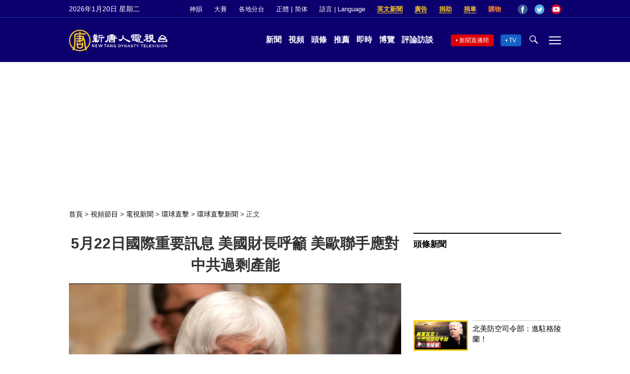

--- FILE ---
content_type: text/html; charset=utf-8
request_url: https://www.google.com/recaptcha/api2/aframe
body_size: 267
content:
<!DOCTYPE HTML><html><head><meta http-equiv="content-type" content="text/html; charset=UTF-8"></head><body><script nonce="UrdvnN4KNvs0DdLgGvo08Q">/** Anti-fraud and anti-abuse applications only. See google.com/recaptcha */ try{var clients={'sodar':'https://pagead2.googlesyndication.com/pagead/sodar?'};window.addEventListener("message",function(a){try{if(a.source===window.parent){var b=JSON.parse(a.data);var c=clients[b['id']];if(c){var d=document.createElement('img');d.src=c+b['params']+'&rc='+(localStorage.getItem("rc::a")?sessionStorage.getItem("rc::b"):"");window.document.body.appendChild(d);sessionStorage.setItem("rc::e",parseInt(sessionStorage.getItem("rc::e")||0)+1);localStorage.setItem("rc::h",'1768935236494');}}}catch(b){}});window.parent.postMessage("_grecaptcha_ready", "*");}catch(b){}</script></body></html>

--- FILE ---
content_type: text/plain; charset=utf-8
request_url: https://vod.brightchat.com/player/50a765da-a9d8-47a5-8df8-db4a20363c6c?cat=programs/news-video/global-watch/ntd-global-watch-news&api=7&logo=true&url=https%3A%2F%2Fwww.ntdtv.com%2Fb5%2F2024%2F05%2F22%2Fa103883488.html&poster=https://i.ntdtv.com/assets/uploads/2024/05/id103883513-GettyImages-2151818217-868x488.jpg
body_size: 6218
content:
(function() {
var vplayer_id = '50a765da-a9d8-47a5-8df8-db4a20363c6c';
var vplayer_player_id = "player-50a765da-a9d8-47a5-8df8-db4a20363c6c";
var vplayer_title = "5月22日國際重要訊息[要補上日期]";
var vplayer_m3u8 = 'https://vod.brightchat.com/assets/50a765da-a9d8-47a5-8df8-db4a20363c6c/playlist.m3u8';
var vplayer_duration = 36;
var vplayer_poster = 'https://i.ntdtv.com/assets/uploads/2024/05/id103883513-GettyImages-2151818217-868x488.jpg';
var vplayer_ratio = "16:9";
var vplayer_autostart = false;
var vplayer_mute = false;
var vplayer_ads = true;
var vplayer_init = true;
var vplayer_logo = false;
var vplayer_controls = true;
var vplayer_schedule_time = 1716384249;
var vplayer_premiere = 0;
var vplayer_channel_uid = "35e406b7-e5a6-4f4a-869a-f8fbfefa5fa4";
var vplayer_live = "0";
var vplayer_tracking = true;
var vplayer_api_host = 'stat.brightchat.org';
var vplayer_assets_host = "vod.brightchat.com";
var vplayer_live_host = "live.brightchat.com";
var vplayer_adTagUrl = "%2F5965368%2Fntdtv.com_preroll";
if (typeof videojs === "undefined") {
  var css = [
    "//" + vplayer_assets_host + "/static/assets/css/vplayer.css?ver=1.15.14",
  ];
  for (var m = 0; m < css.length; m++) {
    var css_link = document.createElement("link");
    css_link.rel = "stylesheet";
    css_link.type = "text/css";
    css_link.href = css[m];
    document.head.appendChild(css_link);
  }

  var scripts = [
    "//" + vplayer_assets_host + "/static/assets/js/epochplayer7.min.js?ver=12",
    "//" + vplayer_assets_host + "/static/assets/js/vplayer.min.js?ver=1.15.14",
  ];
  if (vplayer_ads) {
    load_script("//imasdk.googleapis.com/js/sdkloader/ima3.js", true, false);
    scripts.push(
      "//" + vplayer_assets_host + "/static/assets/js/epochplayer7.ads.min.js"
    );
  }

  for (var i = 0; i < scripts.length; i++) {
    load_script(scripts[i], false, i == scripts.length - 1 ? true : false);
  }
} else {
  load_player();
}

function load_script(url, is_async, is_callback) {
  var script = document.createElement("script");
  script.src = url;
  script.async = is_async;
  document.body.appendChild(script);
  if (is_callback) {
    script.addEventListener("load", function () {
      load_player();
    });
  }
}

function load_player() {
  var playerIns = videojs.getPlayer(vplayer_player_id);
  if (typeof playerIns !== "undefined") {
    playerIns.dispose();
  }

  var player_container_html =
    '<video-js id="' +
    vplayer_player_id +
    '" class="video-js" webkit-playsinline playsinline controls preload="metadata"></video-js>';
  if (videojs.browser.IE_VERSION) {
    player_container_html =
      '<video id="vplayer_player" class="video-js" webkit-playsinline playsinline controls x-webkit-airplay="allow" controlslist="nodownload" preload="metadata"></video>';
  }

  var player_container = document.getElementById(
    "player-container-" + vplayer_id
  );
  if (player_container) {
    player_container.innerHTML = player_container_html;
  }
  var player = videojs(vplayer_player_id, {
    liveui: true,
    errorDisplay: false,
    mute: vplayer_mute,
    aspectRatio: vplayer_ratio,
    poster: vplayer_poster,
    controls: vplayer_controls,
    controlBar: {
      pictureInPictureToggle: false,
    },
    html5: {
      hls: {
        cacheEncryptionKeys: true,
      },
    },
  });

  player.setting({
    tracking: vplayer_tracking,
    apiHost: vplayer_api_host ? 'https://' + vplayer_api_host : '',
    assetsHost: vplayer_assets_host ? 'https://' + vplayer_assets_host : '',
  });

  if (vplayer_premiere == 1) {
    vplayer_ads = false;
    var finishTime = vplayer_schedule_time + vplayer_duration * 1;
    player.premiere({
      scheduleTime: vplayer_schedule_time * 1000,
      finishTime: finishTime * 1000,
      videoId: vplayer_id,
      videoSrc: vplayer_m3u8,
      thumbnail: vplayer_poster,
    });
  } else if (vplayer_live == 1 && !vplayer_m3u8) {
    vplayer_ads = false;

    player.one("live_end_reload", function () {
      setTimeout(function () {
        var head = document.getElementsByTagName("head")[0];
        var script = document.createElement("script");
        script.src =
          "https://" +
          vplayer_assets_host +
          "/static/assets/player/" +
          vplayer_id +
          "?api=7&noads=true";
        head.appendChild(script);
      }, 1000);
    });

    player.live({
      videoId: vplayer_id,
      liveHost:vplayer_live_host?  'https://' + vplayer_live_host : '',
      scheduleTime: vplayer_schedule_time * 1000,
    });
  } else {
    player.src({
      type: "application/x-mpegURL",
      src: vplayer_m3u8,
    });
    if (vplayer_autostart) {
      player.autoplay(vplayer_mute ? "muted" : "play");
    }
  }

  if (
    typeof player.ima === "function" &&
    typeof google !== "undefined" &&
    vplayer_ads && 
		vplayer_adTagUrl
  ) {
    if (!vplayer_adTagUrl.startsWith("http")) {
      var vplayer_referrer_url = encodeURI(window.location.href);
      vplayer_adTagUrl =
        "https://pubads.g.doubleclick.net/gampad/ads?sz=640x480&impl=s&gdfp_req=1&env=vp&output=vast&unviewed_position_start=1&url=" +
        vplayer_referrer_url +
        "&description_url=" +
        vplayer_referrer_url +
        "&correlator=[timestamp]&iu=" +
        vplayer_adTagUrl +
				"&pageurl=__page-url__";
    }
    player.ima({
      adTagUrl: vplayer_adTagUrl,
      adsManagerLoadedCallback: function () {
        player.ima.addEventListener(
          google.ima.AdEvent.Type.SKIPPED,
          function () {
            player.el().focus();
          }
        );

        player.ima.addEventListener(
          google.ima.AdEvent.Type.CONTENT_RESUME_REQUESTED,
          function () {
            if (player.remainingTime() > 3 && player.paused()) {
              var promise = player.play();
              if (promise && promise.catch) {
                promise.catch(function (error) {
                  console.log("CONTENT_RESUME_REQUESTED");
                  player.muted(true);
                  player.play();
                  player.getChild("unmuteButton").removeClass("vjs-hidden");
                });
              }
            }
          }
        );
      },
    });
  }
}

})();

--- FILE ---
content_type: application/javascript; charset=utf-8
request_url: https://fundingchoicesmessages.google.com/f/AGSKWxVBUkXjxxYWE0bGsCr2mmzFTl_CijIvNtKwJFOT01rSWPb8gHTmHkT3RoEAp142dkAT4akMO1WlFhQf2Od9Zker5u6MvfExLivPi2ZQJtngwhOCufOeS_eLK5Vr5mFcPdATfqnySaBVlN-r7ZtiplQl6nVMamvXgIYGR0JRCAIvpIk_QI2P0VwT1LAZ/__80x468./controller.ad./googleadiframe_/468_80./ads/drive.
body_size: -1293
content:
window['91631e33-d333-4628-a274-1d0f3c231f30'] = true;